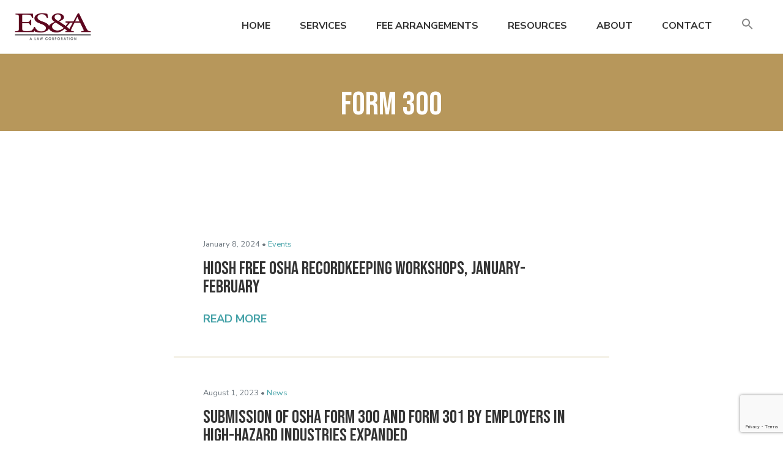

--- FILE ---
content_type: text/html; charset=utf-8
request_url: https://www.google.com/recaptcha/api2/anchor?ar=1&k=6LfAh7QgAAAAAMjETlx898HDCtOheayMDy9O4ALn&co=aHR0cHM6Ly93d3cuZXNhbmRhbGF3LmNvbTo0NDM.&hl=en&v=PoyoqOPhxBO7pBk68S4YbpHZ&size=invisible&anchor-ms=20000&execute-ms=30000&cb=q1kmy3ve4x4p
body_size: 48773
content:
<!DOCTYPE HTML><html dir="ltr" lang="en"><head><meta http-equiv="Content-Type" content="text/html; charset=UTF-8">
<meta http-equiv="X-UA-Compatible" content="IE=edge">
<title>reCAPTCHA</title>
<style type="text/css">
/* cyrillic-ext */
@font-face {
  font-family: 'Roboto';
  font-style: normal;
  font-weight: 400;
  font-stretch: 100%;
  src: url(//fonts.gstatic.com/s/roboto/v48/KFO7CnqEu92Fr1ME7kSn66aGLdTylUAMa3GUBHMdazTgWw.woff2) format('woff2');
  unicode-range: U+0460-052F, U+1C80-1C8A, U+20B4, U+2DE0-2DFF, U+A640-A69F, U+FE2E-FE2F;
}
/* cyrillic */
@font-face {
  font-family: 'Roboto';
  font-style: normal;
  font-weight: 400;
  font-stretch: 100%;
  src: url(//fonts.gstatic.com/s/roboto/v48/KFO7CnqEu92Fr1ME7kSn66aGLdTylUAMa3iUBHMdazTgWw.woff2) format('woff2');
  unicode-range: U+0301, U+0400-045F, U+0490-0491, U+04B0-04B1, U+2116;
}
/* greek-ext */
@font-face {
  font-family: 'Roboto';
  font-style: normal;
  font-weight: 400;
  font-stretch: 100%;
  src: url(//fonts.gstatic.com/s/roboto/v48/KFO7CnqEu92Fr1ME7kSn66aGLdTylUAMa3CUBHMdazTgWw.woff2) format('woff2');
  unicode-range: U+1F00-1FFF;
}
/* greek */
@font-face {
  font-family: 'Roboto';
  font-style: normal;
  font-weight: 400;
  font-stretch: 100%;
  src: url(//fonts.gstatic.com/s/roboto/v48/KFO7CnqEu92Fr1ME7kSn66aGLdTylUAMa3-UBHMdazTgWw.woff2) format('woff2');
  unicode-range: U+0370-0377, U+037A-037F, U+0384-038A, U+038C, U+038E-03A1, U+03A3-03FF;
}
/* math */
@font-face {
  font-family: 'Roboto';
  font-style: normal;
  font-weight: 400;
  font-stretch: 100%;
  src: url(//fonts.gstatic.com/s/roboto/v48/KFO7CnqEu92Fr1ME7kSn66aGLdTylUAMawCUBHMdazTgWw.woff2) format('woff2');
  unicode-range: U+0302-0303, U+0305, U+0307-0308, U+0310, U+0312, U+0315, U+031A, U+0326-0327, U+032C, U+032F-0330, U+0332-0333, U+0338, U+033A, U+0346, U+034D, U+0391-03A1, U+03A3-03A9, U+03B1-03C9, U+03D1, U+03D5-03D6, U+03F0-03F1, U+03F4-03F5, U+2016-2017, U+2034-2038, U+203C, U+2040, U+2043, U+2047, U+2050, U+2057, U+205F, U+2070-2071, U+2074-208E, U+2090-209C, U+20D0-20DC, U+20E1, U+20E5-20EF, U+2100-2112, U+2114-2115, U+2117-2121, U+2123-214F, U+2190, U+2192, U+2194-21AE, U+21B0-21E5, U+21F1-21F2, U+21F4-2211, U+2213-2214, U+2216-22FF, U+2308-230B, U+2310, U+2319, U+231C-2321, U+2336-237A, U+237C, U+2395, U+239B-23B7, U+23D0, U+23DC-23E1, U+2474-2475, U+25AF, U+25B3, U+25B7, U+25BD, U+25C1, U+25CA, U+25CC, U+25FB, U+266D-266F, U+27C0-27FF, U+2900-2AFF, U+2B0E-2B11, U+2B30-2B4C, U+2BFE, U+3030, U+FF5B, U+FF5D, U+1D400-1D7FF, U+1EE00-1EEFF;
}
/* symbols */
@font-face {
  font-family: 'Roboto';
  font-style: normal;
  font-weight: 400;
  font-stretch: 100%;
  src: url(//fonts.gstatic.com/s/roboto/v48/KFO7CnqEu92Fr1ME7kSn66aGLdTylUAMaxKUBHMdazTgWw.woff2) format('woff2');
  unicode-range: U+0001-000C, U+000E-001F, U+007F-009F, U+20DD-20E0, U+20E2-20E4, U+2150-218F, U+2190, U+2192, U+2194-2199, U+21AF, U+21E6-21F0, U+21F3, U+2218-2219, U+2299, U+22C4-22C6, U+2300-243F, U+2440-244A, U+2460-24FF, U+25A0-27BF, U+2800-28FF, U+2921-2922, U+2981, U+29BF, U+29EB, U+2B00-2BFF, U+4DC0-4DFF, U+FFF9-FFFB, U+10140-1018E, U+10190-1019C, U+101A0, U+101D0-101FD, U+102E0-102FB, U+10E60-10E7E, U+1D2C0-1D2D3, U+1D2E0-1D37F, U+1F000-1F0FF, U+1F100-1F1AD, U+1F1E6-1F1FF, U+1F30D-1F30F, U+1F315, U+1F31C, U+1F31E, U+1F320-1F32C, U+1F336, U+1F378, U+1F37D, U+1F382, U+1F393-1F39F, U+1F3A7-1F3A8, U+1F3AC-1F3AF, U+1F3C2, U+1F3C4-1F3C6, U+1F3CA-1F3CE, U+1F3D4-1F3E0, U+1F3ED, U+1F3F1-1F3F3, U+1F3F5-1F3F7, U+1F408, U+1F415, U+1F41F, U+1F426, U+1F43F, U+1F441-1F442, U+1F444, U+1F446-1F449, U+1F44C-1F44E, U+1F453, U+1F46A, U+1F47D, U+1F4A3, U+1F4B0, U+1F4B3, U+1F4B9, U+1F4BB, U+1F4BF, U+1F4C8-1F4CB, U+1F4D6, U+1F4DA, U+1F4DF, U+1F4E3-1F4E6, U+1F4EA-1F4ED, U+1F4F7, U+1F4F9-1F4FB, U+1F4FD-1F4FE, U+1F503, U+1F507-1F50B, U+1F50D, U+1F512-1F513, U+1F53E-1F54A, U+1F54F-1F5FA, U+1F610, U+1F650-1F67F, U+1F687, U+1F68D, U+1F691, U+1F694, U+1F698, U+1F6AD, U+1F6B2, U+1F6B9-1F6BA, U+1F6BC, U+1F6C6-1F6CF, U+1F6D3-1F6D7, U+1F6E0-1F6EA, U+1F6F0-1F6F3, U+1F6F7-1F6FC, U+1F700-1F7FF, U+1F800-1F80B, U+1F810-1F847, U+1F850-1F859, U+1F860-1F887, U+1F890-1F8AD, U+1F8B0-1F8BB, U+1F8C0-1F8C1, U+1F900-1F90B, U+1F93B, U+1F946, U+1F984, U+1F996, U+1F9E9, U+1FA00-1FA6F, U+1FA70-1FA7C, U+1FA80-1FA89, U+1FA8F-1FAC6, U+1FACE-1FADC, U+1FADF-1FAE9, U+1FAF0-1FAF8, U+1FB00-1FBFF;
}
/* vietnamese */
@font-face {
  font-family: 'Roboto';
  font-style: normal;
  font-weight: 400;
  font-stretch: 100%;
  src: url(//fonts.gstatic.com/s/roboto/v48/KFO7CnqEu92Fr1ME7kSn66aGLdTylUAMa3OUBHMdazTgWw.woff2) format('woff2');
  unicode-range: U+0102-0103, U+0110-0111, U+0128-0129, U+0168-0169, U+01A0-01A1, U+01AF-01B0, U+0300-0301, U+0303-0304, U+0308-0309, U+0323, U+0329, U+1EA0-1EF9, U+20AB;
}
/* latin-ext */
@font-face {
  font-family: 'Roboto';
  font-style: normal;
  font-weight: 400;
  font-stretch: 100%;
  src: url(//fonts.gstatic.com/s/roboto/v48/KFO7CnqEu92Fr1ME7kSn66aGLdTylUAMa3KUBHMdazTgWw.woff2) format('woff2');
  unicode-range: U+0100-02BA, U+02BD-02C5, U+02C7-02CC, U+02CE-02D7, U+02DD-02FF, U+0304, U+0308, U+0329, U+1D00-1DBF, U+1E00-1E9F, U+1EF2-1EFF, U+2020, U+20A0-20AB, U+20AD-20C0, U+2113, U+2C60-2C7F, U+A720-A7FF;
}
/* latin */
@font-face {
  font-family: 'Roboto';
  font-style: normal;
  font-weight: 400;
  font-stretch: 100%;
  src: url(//fonts.gstatic.com/s/roboto/v48/KFO7CnqEu92Fr1ME7kSn66aGLdTylUAMa3yUBHMdazQ.woff2) format('woff2');
  unicode-range: U+0000-00FF, U+0131, U+0152-0153, U+02BB-02BC, U+02C6, U+02DA, U+02DC, U+0304, U+0308, U+0329, U+2000-206F, U+20AC, U+2122, U+2191, U+2193, U+2212, U+2215, U+FEFF, U+FFFD;
}
/* cyrillic-ext */
@font-face {
  font-family: 'Roboto';
  font-style: normal;
  font-weight: 500;
  font-stretch: 100%;
  src: url(//fonts.gstatic.com/s/roboto/v48/KFO7CnqEu92Fr1ME7kSn66aGLdTylUAMa3GUBHMdazTgWw.woff2) format('woff2');
  unicode-range: U+0460-052F, U+1C80-1C8A, U+20B4, U+2DE0-2DFF, U+A640-A69F, U+FE2E-FE2F;
}
/* cyrillic */
@font-face {
  font-family: 'Roboto';
  font-style: normal;
  font-weight: 500;
  font-stretch: 100%;
  src: url(//fonts.gstatic.com/s/roboto/v48/KFO7CnqEu92Fr1ME7kSn66aGLdTylUAMa3iUBHMdazTgWw.woff2) format('woff2');
  unicode-range: U+0301, U+0400-045F, U+0490-0491, U+04B0-04B1, U+2116;
}
/* greek-ext */
@font-face {
  font-family: 'Roboto';
  font-style: normal;
  font-weight: 500;
  font-stretch: 100%;
  src: url(//fonts.gstatic.com/s/roboto/v48/KFO7CnqEu92Fr1ME7kSn66aGLdTylUAMa3CUBHMdazTgWw.woff2) format('woff2');
  unicode-range: U+1F00-1FFF;
}
/* greek */
@font-face {
  font-family: 'Roboto';
  font-style: normal;
  font-weight: 500;
  font-stretch: 100%;
  src: url(//fonts.gstatic.com/s/roboto/v48/KFO7CnqEu92Fr1ME7kSn66aGLdTylUAMa3-UBHMdazTgWw.woff2) format('woff2');
  unicode-range: U+0370-0377, U+037A-037F, U+0384-038A, U+038C, U+038E-03A1, U+03A3-03FF;
}
/* math */
@font-face {
  font-family: 'Roboto';
  font-style: normal;
  font-weight: 500;
  font-stretch: 100%;
  src: url(//fonts.gstatic.com/s/roboto/v48/KFO7CnqEu92Fr1ME7kSn66aGLdTylUAMawCUBHMdazTgWw.woff2) format('woff2');
  unicode-range: U+0302-0303, U+0305, U+0307-0308, U+0310, U+0312, U+0315, U+031A, U+0326-0327, U+032C, U+032F-0330, U+0332-0333, U+0338, U+033A, U+0346, U+034D, U+0391-03A1, U+03A3-03A9, U+03B1-03C9, U+03D1, U+03D5-03D6, U+03F0-03F1, U+03F4-03F5, U+2016-2017, U+2034-2038, U+203C, U+2040, U+2043, U+2047, U+2050, U+2057, U+205F, U+2070-2071, U+2074-208E, U+2090-209C, U+20D0-20DC, U+20E1, U+20E5-20EF, U+2100-2112, U+2114-2115, U+2117-2121, U+2123-214F, U+2190, U+2192, U+2194-21AE, U+21B0-21E5, U+21F1-21F2, U+21F4-2211, U+2213-2214, U+2216-22FF, U+2308-230B, U+2310, U+2319, U+231C-2321, U+2336-237A, U+237C, U+2395, U+239B-23B7, U+23D0, U+23DC-23E1, U+2474-2475, U+25AF, U+25B3, U+25B7, U+25BD, U+25C1, U+25CA, U+25CC, U+25FB, U+266D-266F, U+27C0-27FF, U+2900-2AFF, U+2B0E-2B11, U+2B30-2B4C, U+2BFE, U+3030, U+FF5B, U+FF5D, U+1D400-1D7FF, U+1EE00-1EEFF;
}
/* symbols */
@font-face {
  font-family: 'Roboto';
  font-style: normal;
  font-weight: 500;
  font-stretch: 100%;
  src: url(//fonts.gstatic.com/s/roboto/v48/KFO7CnqEu92Fr1ME7kSn66aGLdTylUAMaxKUBHMdazTgWw.woff2) format('woff2');
  unicode-range: U+0001-000C, U+000E-001F, U+007F-009F, U+20DD-20E0, U+20E2-20E4, U+2150-218F, U+2190, U+2192, U+2194-2199, U+21AF, U+21E6-21F0, U+21F3, U+2218-2219, U+2299, U+22C4-22C6, U+2300-243F, U+2440-244A, U+2460-24FF, U+25A0-27BF, U+2800-28FF, U+2921-2922, U+2981, U+29BF, U+29EB, U+2B00-2BFF, U+4DC0-4DFF, U+FFF9-FFFB, U+10140-1018E, U+10190-1019C, U+101A0, U+101D0-101FD, U+102E0-102FB, U+10E60-10E7E, U+1D2C0-1D2D3, U+1D2E0-1D37F, U+1F000-1F0FF, U+1F100-1F1AD, U+1F1E6-1F1FF, U+1F30D-1F30F, U+1F315, U+1F31C, U+1F31E, U+1F320-1F32C, U+1F336, U+1F378, U+1F37D, U+1F382, U+1F393-1F39F, U+1F3A7-1F3A8, U+1F3AC-1F3AF, U+1F3C2, U+1F3C4-1F3C6, U+1F3CA-1F3CE, U+1F3D4-1F3E0, U+1F3ED, U+1F3F1-1F3F3, U+1F3F5-1F3F7, U+1F408, U+1F415, U+1F41F, U+1F426, U+1F43F, U+1F441-1F442, U+1F444, U+1F446-1F449, U+1F44C-1F44E, U+1F453, U+1F46A, U+1F47D, U+1F4A3, U+1F4B0, U+1F4B3, U+1F4B9, U+1F4BB, U+1F4BF, U+1F4C8-1F4CB, U+1F4D6, U+1F4DA, U+1F4DF, U+1F4E3-1F4E6, U+1F4EA-1F4ED, U+1F4F7, U+1F4F9-1F4FB, U+1F4FD-1F4FE, U+1F503, U+1F507-1F50B, U+1F50D, U+1F512-1F513, U+1F53E-1F54A, U+1F54F-1F5FA, U+1F610, U+1F650-1F67F, U+1F687, U+1F68D, U+1F691, U+1F694, U+1F698, U+1F6AD, U+1F6B2, U+1F6B9-1F6BA, U+1F6BC, U+1F6C6-1F6CF, U+1F6D3-1F6D7, U+1F6E0-1F6EA, U+1F6F0-1F6F3, U+1F6F7-1F6FC, U+1F700-1F7FF, U+1F800-1F80B, U+1F810-1F847, U+1F850-1F859, U+1F860-1F887, U+1F890-1F8AD, U+1F8B0-1F8BB, U+1F8C0-1F8C1, U+1F900-1F90B, U+1F93B, U+1F946, U+1F984, U+1F996, U+1F9E9, U+1FA00-1FA6F, U+1FA70-1FA7C, U+1FA80-1FA89, U+1FA8F-1FAC6, U+1FACE-1FADC, U+1FADF-1FAE9, U+1FAF0-1FAF8, U+1FB00-1FBFF;
}
/* vietnamese */
@font-face {
  font-family: 'Roboto';
  font-style: normal;
  font-weight: 500;
  font-stretch: 100%;
  src: url(//fonts.gstatic.com/s/roboto/v48/KFO7CnqEu92Fr1ME7kSn66aGLdTylUAMa3OUBHMdazTgWw.woff2) format('woff2');
  unicode-range: U+0102-0103, U+0110-0111, U+0128-0129, U+0168-0169, U+01A0-01A1, U+01AF-01B0, U+0300-0301, U+0303-0304, U+0308-0309, U+0323, U+0329, U+1EA0-1EF9, U+20AB;
}
/* latin-ext */
@font-face {
  font-family: 'Roboto';
  font-style: normal;
  font-weight: 500;
  font-stretch: 100%;
  src: url(//fonts.gstatic.com/s/roboto/v48/KFO7CnqEu92Fr1ME7kSn66aGLdTylUAMa3KUBHMdazTgWw.woff2) format('woff2');
  unicode-range: U+0100-02BA, U+02BD-02C5, U+02C7-02CC, U+02CE-02D7, U+02DD-02FF, U+0304, U+0308, U+0329, U+1D00-1DBF, U+1E00-1E9F, U+1EF2-1EFF, U+2020, U+20A0-20AB, U+20AD-20C0, U+2113, U+2C60-2C7F, U+A720-A7FF;
}
/* latin */
@font-face {
  font-family: 'Roboto';
  font-style: normal;
  font-weight: 500;
  font-stretch: 100%;
  src: url(//fonts.gstatic.com/s/roboto/v48/KFO7CnqEu92Fr1ME7kSn66aGLdTylUAMa3yUBHMdazQ.woff2) format('woff2');
  unicode-range: U+0000-00FF, U+0131, U+0152-0153, U+02BB-02BC, U+02C6, U+02DA, U+02DC, U+0304, U+0308, U+0329, U+2000-206F, U+20AC, U+2122, U+2191, U+2193, U+2212, U+2215, U+FEFF, U+FFFD;
}
/* cyrillic-ext */
@font-face {
  font-family: 'Roboto';
  font-style: normal;
  font-weight: 900;
  font-stretch: 100%;
  src: url(//fonts.gstatic.com/s/roboto/v48/KFO7CnqEu92Fr1ME7kSn66aGLdTylUAMa3GUBHMdazTgWw.woff2) format('woff2');
  unicode-range: U+0460-052F, U+1C80-1C8A, U+20B4, U+2DE0-2DFF, U+A640-A69F, U+FE2E-FE2F;
}
/* cyrillic */
@font-face {
  font-family: 'Roboto';
  font-style: normal;
  font-weight: 900;
  font-stretch: 100%;
  src: url(//fonts.gstatic.com/s/roboto/v48/KFO7CnqEu92Fr1ME7kSn66aGLdTylUAMa3iUBHMdazTgWw.woff2) format('woff2');
  unicode-range: U+0301, U+0400-045F, U+0490-0491, U+04B0-04B1, U+2116;
}
/* greek-ext */
@font-face {
  font-family: 'Roboto';
  font-style: normal;
  font-weight: 900;
  font-stretch: 100%;
  src: url(//fonts.gstatic.com/s/roboto/v48/KFO7CnqEu92Fr1ME7kSn66aGLdTylUAMa3CUBHMdazTgWw.woff2) format('woff2');
  unicode-range: U+1F00-1FFF;
}
/* greek */
@font-face {
  font-family: 'Roboto';
  font-style: normal;
  font-weight: 900;
  font-stretch: 100%;
  src: url(//fonts.gstatic.com/s/roboto/v48/KFO7CnqEu92Fr1ME7kSn66aGLdTylUAMa3-UBHMdazTgWw.woff2) format('woff2');
  unicode-range: U+0370-0377, U+037A-037F, U+0384-038A, U+038C, U+038E-03A1, U+03A3-03FF;
}
/* math */
@font-face {
  font-family: 'Roboto';
  font-style: normal;
  font-weight: 900;
  font-stretch: 100%;
  src: url(//fonts.gstatic.com/s/roboto/v48/KFO7CnqEu92Fr1ME7kSn66aGLdTylUAMawCUBHMdazTgWw.woff2) format('woff2');
  unicode-range: U+0302-0303, U+0305, U+0307-0308, U+0310, U+0312, U+0315, U+031A, U+0326-0327, U+032C, U+032F-0330, U+0332-0333, U+0338, U+033A, U+0346, U+034D, U+0391-03A1, U+03A3-03A9, U+03B1-03C9, U+03D1, U+03D5-03D6, U+03F0-03F1, U+03F4-03F5, U+2016-2017, U+2034-2038, U+203C, U+2040, U+2043, U+2047, U+2050, U+2057, U+205F, U+2070-2071, U+2074-208E, U+2090-209C, U+20D0-20DC, U+20E1, U+20E5-20EF, U+2100-2112, U+2114-2115, U+2117-2121, U+2123-214F, U+2190, U+2192, U+2194-21AE, U+21B0-21E5, U+21F1-21F2, U+21F4-2211, U+2213-2214, U+2216-22FF, U+2308-230B, U+2310, U+2319, U+231C-2321, U+2336-237A, U+237C, U+2395, U+239B-23B7, U+23D0, U+23DC-23E1, U+2474-2475, U+25AF, U+25B3, U+25B7, U+25BD, U+25C1, U+25CA, U+25CC, U+25FB, U+266D-266F, U+27C0-27FF, U+2900-2AFF, U+2B0E-2B11, U+2B30-2B4C, U+2BFE, U+3030, U+FF5B, U+FF5D, U+1D400-1D7FF, U+1EE00-1EEFF;
}
/* symbols */
@font-face {
  font-family: 'Roboto';
  font-style: normal;
  font-weight: 900;
  font-stretch: 100%;
  src: url(//fonts.gstatic.com/s/roboto/v48/KFO7CnqEu92Fr1ME7kSn66aGLdTylUAMaxKUBHMdazTgWw.woff2) format('woff2');
  unicode-range: U+0001-000C, U+000E-001F, U+007F-009F, U+20DD-20E0, U+20E2-20E4, U+2150-218F, U+2190, U+2192, U+2194-2199, U+21AF, U+21E6-21F0, U+21F3, U+2218-2219, U+2299, U+22C4-22C6, U+2300-243F, U+2440-244A, U+2460-24FF, U+25A0-27BF, U+2800-28FF, U+2921-2922, U+2981, U+29BF, U+29EB, U+2B00-2BFF, U+4DC0-4DFF, U+FFF9-FFFB, U+10140-1018E, U+10190-1019C, U+101A0, U+101D0-101FD, U+102E0-102FB, U+10E60-10E7E, U+1D2C0-1D2D3, U+1D2E0-1D37F, U+1F000-1F0FF, U+1F100-1F1AD, U+1F1E6-1F1FF, U+1F30D-1F30F, U+1F315, U+1F31C, U+1F31E, U+1F320-1F32C, U+1F336, U+1F378, U+1F37D, U+1F382, U+1F393-1F39F, U+1F3A7-1F3A8, U+1F3AC-1F3AF, U+1F3C2, U+1F3C4-1F3C6, U+1F3CA-1F3CE, U+1F3D4-1F3E0, U+1F3ED, U+1F3F1-1F3F3, U+1F3F5-1F3F7, U+1F408, U+1F415, U+1F41F, U+1F426, U+1F43F, U+1F441-1F442, U+1F444, U+1F446-1F449, U+1F44C-1F44E, U+1F453, U+1F46A, U+1F47D, U+1F4A3, U+1F4B0, U+1F4B3, U+1F4B9, U+1F4BB, U+1F4BF, U+1F4C8-1F4CB, U+1F4D6, U+1F4DA, U+1F4DF, U+1F4E3-1F4E6, U+1F4EA-1F4ED, U+1F4F7, U+1F4F9-1F4FB, U+1F4FD-1F4FE, U+1F503, U+1F507-1F50B, U+1F50D, U+1F512-1F513, U+1F53E-1F54A, U+1F54F-1F5FA, U+1F610, U+1F650-1F67F, U+1F687, U+1F68D, U+1F691, U+1F694, U+1F698, U+1F6AD, U+1F6B2, U+1F6B9-1F6BA, U+1F6BC, U+1F6C6-1F6CF, U+1F6D3-1F6D7, U+1F6E0-1F6EA, U+1F6F0-1F6F3, U+1F6F7-1F6FC, U+1F700-1F7FF, U+1F800-1F80B, U+1F810-1F847, U+1F850-1F859, U+1F860-1F887, U+1F890-1F8AD, U+1F8B0-1F8BB, U+1F8C0-1F8C1, U+1F900-1F90B, U+1F93B, U+1F946, U+1F984, U+1F996, U+1F9E9, U+1FA00-1FA6F, U+1FA70-1FA7C, U+1FA80-1FA89, U+1FA8F-1FAC6, U+1FACE-1FADC, U+1FADF-1FAE9, U+1FAF0-1FAF8, U+1FB00-1FBFF;
}
/* vietnamese */
@font-face {
  font-family: 'Roboto';
  font-style: normal;
  font-weight: 900;
  font-stretch: 100%;
  src: url(//fonts.gstatic.com/s/roboto/v48/KFO7CnqEu92Fr1ME7kSn66aGLdTylUAMa3OUBHMdazTgWw.woff2) format('woff2');
  unicode-range: U+0102-0103, U+0110-0111, U+0128-0129, U+0168-0169, U+01A0-01A1, U+01AF-01B0, U+0300-0301, U+0303-0304, U+0308-0309, U+0323, U+0329, U+1EA0-1EF9, U+20AB;
}
/* latin-ext */
@font-face {
  font-family: 'Roboto';
  font-style: normal;
  font-weight: 900;
  font-stretch: 100%;
  src: url(//fonts.gstatic.com/s/roboto/v48/KFO7CnqEu92Fr1ME7kSn66aGLdTylUAMa3KUBHMdazTgWw.woff2) format('woff2');
  unicode-range: U+0100-02BA, U+02BD-02C5, U+02C7-02CC, U+02CE-02D7, U+02DD-02FF, U+0304, U+0308, U+0329, U+1D00-1DBF, U+1E00-1E9F, U+1EF2-1EFF, U+2020, U+20A0-20AB, U+20AD-20C0, U+2113, U+2C60-2C7F, U+A720-A7FF;
}
/* latin */
@font-face {
  font-family: 'Roboto';
  font-style: normal;
  font-weight: 900;
  font-stretch: 100%;
  src: url(//fonts.gstatic.com/s/roboto/v48/KFO7CnqEu92Fr1ME7kSn66aGLdTylUAMa3yUBHMdazQ.woff2) format('woff2');
  unicode-range: U+0000-00FF, U+0131, U+0152-0153, U+02BB-02BC, U+02C6, U+02DA, U+02DC, U+0304, U+0308, U+0329, U+2000-206F, U+20AC, U+2122, U+2191, U+2193, U+2212, U+2215, U+FEFF, U+FFFD;
}

</style>
<link rel="stylesheet" type="text/css" href="https://www.gstatic.com/recaptcha/releases/PoyoqOPhxBO7pBk68S4YbpHZ/styles__ltr.css">
<script nonce="rUnGdzt1zYrTFcZQR5NQFA" type="text/javascript">window['__recaptcha_api'] = 'https://www.google.com/recaptcha/api2/';</script>
<script type="text/javascript" src="https://www.gstatic.com/recaptcha/releases/PoyoqOPhxBO7pBk68S4YbpHZ/recaptcha__en.js" nonce="rUnGdzt1zYrTFcZQR5NQFA">
      
    </script></head>
<body><div id="rc-anchor-alert" class="rc-anchor-alert"></div>
<input type="hidden" id="recaptcha-token" value="[base64]">
<script type="text/javascript" nonce="rUnGdzt1zYrTFcZQR5NQFA">
      recaptcha.anchor.Main.init("[\x22ainput\x22,[\x22bgdata\x22,\x22\x22,\[base64]/[base64]/[base64]/ZyhXLGgpOnEoW04sMjEsbF0sVywwKSxoKSxmYWxzZSxmYWxzZSl9Y2F0Y2goayl7RygzNTgsVyk/[base64]/[base64]/[base64]/[base64]/[base64]/[base64]/[base64]/bmV3IEJbT10oRFswXSk6dz09Mj9uZXcgQltPXShEWzBdLERbMV0pOnc9PTM/bmV3IEJbT10oRFswXSxEWzFdLERbMl0pOnc9PTQ/[base64]/[base64]/[base64]/[base64]/[base64]\\u003d\x22,\[base64]\x22,\[base64]/DgGc3w5vCvnQaw5LDtydQwpkGw6jCjRbDumhrM8KKwrp3DsOoDsKaDsKVwrgIw5rCrhrCksOXDEQ2KzXDgXjCqz5kwpNEV8OjIHJlY8O4wo3Cmm5UwrB2wrfCkwFQw7TDjkILciPCpsOJwow2XcOGw47CosOqwqhfFG/Dtm8eHWwNJ8OGMWN8TUTCosOmSCN4XmhXw5XCq8OhwpnCqMObQGMYE8Kewowqwr8xw5nDm8KTOQjDtRR0Q8ONZhTCk8KIKDLDvsOdB8Kjw71cwrvDiA3Dkl7CmQLCgkTCjVnDssK/CgECw7Rew7AIKsKYdcKCGiNKNDDCryHDgSnDnmjDrFHDosK3wpFrwrnCvsK9I3jDuDrCrsKkPSTCtkTDqMK9w78nCMKREmUnw5PCtWfDiRzDmsKUR8OxwqbDkSEWemnChiPDtlLCkCI/ai7ClcOQwoEPw4TDgcKfYx/CmitAOlLDmMKMwpLDinbDosOVJhnDk8OCDlRRw4V/w5TDocKcTFLCssOnCjseUcKfPxPDkCHDgsO0H1nCnC06N8KBwr3CiMKfXsOSw4/CkjxTwrNdwp13HRzCiMO5I8KhwrFNMHJkLztbIsKdCB1DTC/DhilJEh9VwpTCvQjCjMKAw5zDrMOKw44NByXClsKSw6UpWjPDnsO3QhlIwqQYdF1FKsO5w63Dj8KXw5F0w50zTQfCmEBcOMKow7NUbsK8w6QQwopLcMKewpUHDQ82w6t+ZsKow7B6wp/CmsKsPF7CssKOWisCw50iw61yczPCvMOyGkPDuQwGCDwVQhIYwrB8WjTDlDnDqcKhBwJ3BMKOBsKSwrVIShbDgErCgGI/w40/UHLDksOVwoTDrgLDhcOKccOYw4c9GgtVKh3Dsy1CwrfDncOUGzfDmsK1LARFLcOAw7HDlcKYw6/CiBrClcOeJ2nCvMK8w4wcwrHCnh3CusO6M8Opw7ASO2EQwqHChRh0bQHDgCABUhA0w7AZw6XDpcOnw7UEHwcjOQYewo7DjUvChHo6OcK7ECTDp8OdcATDlCPDsMKWfxpndcKkw47DnEoBw4zChsOdfMOgw6fCu8Ovw5dYw7bDlsKWXDzCjVRCwr3Dh8O/w5MSchLDl8OUR8K2wqowO8Opw4jClsOiw4HCr8OpNsOkw4vDr8KpVypCYh1NE0EqwpEXYSRlPG8kNsK2GcORRCTDisOJOWIIw7PDqCnCiMKfSsOoJ8Ofwo/Cj34lVyZhw61JXMKTw4sqHsO1w6PDvXbCrSRHw77Dv11fw4x2M2Vsw6DCo8OaCXnDjcKHH8OLfMKybsOxw5vCo1HDuMKePcOHBErDsRLCn8Kgw5bChAtnS8OgwrJDDUZlR2HCm0IaXcKaw4xWwq81OVLCj1vCumIxwrxjw67DtMOOwq/DisOmDgx6wosiIcKsfn05MyvCsDVfZAB5woMwTUl8Bhc6bG5+MgdGw540M3fClcO8WsK3wrHDmg/[base64]/DlUd2V33CoMOKw6zCicOXwrjCpR1kwqzDkMO9woNxw7Vtw6oWFVs7w4TCk8KsGwTDpsOlSD/ClkLDk8OjI2w3wocAw4gfw4h/w53DtgUMwoEhLsOyw4wFwofDihteEsOMwrbCvsONesKybg8pUFAoLDbDlcOdHcOSLMO0wqAnLsOuWsOzScOfTsKFwqjCslDDsSE2Gx3CscKfDADDosOow4rCm8OAXSvCnsO8fDEBZVDDpmJ+wqnCssKLNcOUQcO/w4LDkB3CpkQGw6fDhcKUATXDvnseWhTCtWIDEh55XTLCt3dQw44YwrRaUC0Ow7A1MMKDIsORLsOawrfCm8Kgwq/[base64]/CrTQtw6pufsOSw6rDi8KGdAhYw4vCgX/CiA/DjMKjSQ84wo/CgVZGw7rClw19UWzDmMO/wrw5wr7CocOqwoAGwqAUJMOXw7DCqWDCscOUwp/CisO7wpFEw4shJTHDsAZPwrZMw69yGQzCkQYhI8OebiwZfgnDosOawpXClHHCkMOVw5VnNsKBCsKZwqI8w5jDr8KCZsKpw6QJw40Yw51AcmDDkDpKwogWw7A/wq3Dl8K8LsO5wofDsTchw6Y0TMOnclrCvwtUw4MWJW1Gw77Chn1ucsKJaMOpfcKJS8KlYEDCjiDDg8OCO8KoJBfCo1jDrcKoGcORw4hTG8KsSsKSw7/CmMOjwo0NT8OVwqDDrwXCuMOhwoHDscOQO20/Il/[base64]/DglkSaUPCqcO8DsK8WcK9w5p7GcKrw7BdbVJTGQHChAZ1PhVRw7xASloQSSEYEGQYw5wMw7UDwqwswrLDuhs/w4guw7EsHMOXw48NUcKCH8KYwo1Sw4N7OFIWwqYzPcK0w5Q5w73DpmU5w4BHSMKpdDxHwp7Cq8OdUsOawqQTLgIeEMKEMEnDjTRVwo/DgMOCGXfDjxrCmMOfJsOuC8KsXMK3w5vCsEgkw7gGwrXDqi3CmsK+CsK1wqLDk8OXwoE7w58AwpkYdGfDocK/M8KPTMOFA2HDq2HDisKpw67DmlopwrdRwovDp8OnwphnwqHCoMOfQMKrWsKBMMKjSm/[base64]/CjcKXwrbCsU9Swo/CncODBsO2H8O1O8O2K8Omw6N1w4TCmcOkw6PChcOYwpvDrcOQcMKrw6Qew5RsOsK+w64jwqDCjAUna1AJwrpzwqVyKiFVW8OkwrbDlsKnw7jCpT/DgyQUC8OcXcOmF8Kpw4DCnsOiQkrDmGxQPWvDvMOwKcOjIGQdLMO7GQbDq8OYWMKOwpLCvcOEDcKqw5TDoHrDtCDCj3/ChsKNwpTDjsKuADQZKXoRKQ7DgMKdw7PCqsK5w77DrsO0Z8KrMRliBzcWwp4jZMO/PEDDtMKlw5c7w5jCkVAGw5LCpsK/wpHCqRjDkMO/w7TDsMOywqR+wrRjMMKiwo/Dl8K4DcOYNcO3woXCmcO0J3HCgzPDt3TCk8OLw6VeHm9oOsODwqIeBcKawrrDuMOHYTPDuMOMUMOPwrjCrcKTTMK9BBcDRCDCtMOoRMO5U0JVwo/CmQ9EDsO9NBoXwrHDrMO6cFXCg8KYw79tNMKzbcO2wrlMw7VAY8OCw7cWMhxdZAtwYn3CtsKuKsKgF0XCpMKCIMOcTlo+w4HCoMO8eMKGYVzDnsOrw6UUCsKXw7gkw4ABFRQyKMOtLB3DvhnCuMOlXsOBNCbDp8O6wq9twpk1wrbDucOfwrXDrHEEw74UwoF/[base64]/CoGPDh8KOw7gKDHzCjSTDm8KcVlXDnVc4C3M5woUsEcKHwqfCgsOLf8KiMTFFfSQbwoNow5bCtcOhYnYuQsKQw4s0w69Sbm8OCEnDocOOeSccKVvDrsODwp/[base64]/Ck8OswqLDhcOKwoQrYWPCpUjCm8OxTXXCtMOmw5PDiRDCvG/[base64]/ClEAAw6PClh7ChA/Cu8KEwoRKD38GZsK9w73DjsKResOiw7pOwpMowp1/[base64]/CmsKvw4DDoWYaw63ChMORLw/DhsOhw4HDg8K+wozCuHXDusKMccOjD8Omwp/CpsK4w4TCnMKKw5DCgsK7wp1GbCE6wpPDsGTCkSpFR8KufcKzwrDDiMObwo0cw4bChsKOwoIaESBBInVawrtVwp3DkMKHZMOXLDPCs8OWwrvCmsOmf8OiccO8R8KnasKKOynDlF7DuBTDrl/[base64]/CvcOzw6PCtcKdLsOmw6HDs13DhcOtdsK5RXopw6nDtsOdEWtwa8KMRmo6wr0uw7kew4ETCcOfE13DssKQw6AlFcKnUBojw58aw4PDvD9PZsKlUhTCrsKAP1jCtMOmKTRtwpVhw6Q7XcK5w7HCpsOqO8Ovcyg2w5PDncOaw5ZUHcKiwqsMw67DhAt/Y8O9dBXDjcOqezvDr2vDr3rCuMKsw73CicK7DjLCoMOZPQMTwrh/FCptw5c/Z13Cvx/DtycHD8OzQ8Kjw6LDsXXDtcKWw7nDjlnDom3CrQXCi8K7w6Yzw7kyJhkZMsKjwpnCqTTCocOQwoPCtjZPGW5cUiHDjU1Vw7rDnSplwr5HJ0LCpMKHw6bDhMK8anvCpyjCqsKKEMOBAGUwwoHDt8Oewp/Cqn4xHsORK8OewoLCgU3CqiLCtU7ChT/DiCp7AMKiElh2ZFIwwppgVsOzw7VjZcK+bhkeUW/ChCDCosKyCD3DrFcvH8OuOmTDhsODMHDDisOXU8OiBzwkwq3DjsOXZz3ClMO1f1/DtUgiwoFhw790w54uwoY0wp0LTmnDt1HDicKQWjs4Yy7CtsKSw6oTalXDrsK4egTCqSzDvsKQI8K1EsKqHcOew6pKwqLDu1fCjBDDri4gw6zDtsK9Xxp2woZVOcOoQsOLwqFUMcOiZFpHTzRzwoILCkHCrwXCusO0VmzDvsOjwrzDqcKFJRdMwqjCjsO+w4PCsn/CjAAIMWtcfcKsPcO7csK5cMKhw4dCwozCoMKuN8KGY17Cjhspw60uFsKvw5/DpMKbw59zw4FlBWPCv1PCgSrDpXbCnhtJwrYJABwEHH9sw4w9BcKuwoDDih7CocOoLDnDnSzDtlDDgEx4RHkWeWwhw7B0IcK+V8Odw5Bof0DCqcKTw5XClAbCkMO4XB0LKxnDp8OVwrw/[base64]/Cim/[base64]/Dk8K5wrTCpMOjw7M0WcO5XDLDl8OUKS1mw78wCjJEfsOrC8KkFVvDlBx9ek/CtEtmw6R6HW7DvMOTK8OQwrHDrnXCmsOJwoPCj8KfPkY9woDDgMOzw7hbwocrAMOJL8OBVMOWw7Z8wpHDozjClcOiGBTCsFjDvsKoYBPDm8OsS8OTw4zCjMOGwooDwrhxS3bDp8OBOn0eworDi1DCvkLDsV4wEXBewrXDuWQzLXnCi1vDgMOdeCBew6t3ORE/NsKjc8OhG3fDqWLDksO6w6F8wp5eeQNyw74iwr/CsyXCiDwEDcOAek8BwrRmWMKrCMK4w7fCuD1hwrNvw6PDmFPDiTPCtcORP3/CiwLCv28Qw78DBQfDtMK9wqsmPcONw7XDtHfCtWzCmANTd8OWNsOBbMOKGQIoC0VJwr02wqLDhw01K8OvwrLDr8Kdwr8QTMOGH8Kiw4Ypw7pnIMKEwqDDgy/CtibCqsKHNxnCvMOONsO5w7zDtU4kAybDh2rCvcOcw5Z/[base64]/ChsO7LRHCgsKEwrh6wpDCl8OQwp8XLzDCiMKOXTEqw67Csg9Bw7fDiB9AaUgqw5YPwo9EcMOfPHnCgQzDisOYwovDqCNFw6fCg8Kjw7jCv8OFVsOGXXDCu8KbwobCkcOkw71Pwp/CoR8FeWVjw4DDhcKSBwZ+MMKJw6FJXF7CrsOVPGvChmNPwrcQwqNGw5QSM1YvwrzDs8KccmDDtzQvw7zCjzlsDcONw7zCgMO0w6Buw4RwSsKbK3fCuwPDjUhmHsKqwoU4w6vDrQNJw7FgbcKuw6PCocKSKAnDo21owqHCtEZdwpFmbH/DiiLCncOIw7fCjWPDhBLClAk+VsOtwpLDkMKzw7DChQcAw4DDv8OeUAvCl8Okw47CgcOZWjYMwpbDkC4lJlspw6LDncOcwqrCrEUMBnbDll/DocKBHMOHPUVgw7HDj8KBCMOUwr9jw7Qnw5HCn0nCrE8FIibDtMKEY8K+w7xgw43DjVzCjUAbw6rCjWTDvsO6NUMsMh1KdULClSJkworDo0PDj8OMw4zDpC/DtsOwScKywqDCosKRCcOzKjjDs3QiZsOfSUHDq8OgFMKpOcKNw6vCqMK/[base64]/[base64]/DgSjDksOKworDtsO1AcKvQBLCminCjDvClsKNwqXCtsKiw6V2wr9tw4HDuRTDp8OAw6zCtA3DusKuCx0Zwrcbw6xTe8KPwrwpUMKcw4DDowrDvCTDlWkXwpBawrbDrTzDrcKjScOQwqfCqcKAw44/FgLCkRV6wo0pw4xwwqI3w5d1NMOzPUHCssOTw7fCqcKlV216wpwOXj0IwpbCvVvCjSUGSMOFV1XDml3CkMKMwrbDjFUWw6zChsOUw6giecOiwoTChELDqmjDriY6wqTDn2XDsEsqJsK4GMK9wobCpiXCnyPCnsOcwqE8w59hIMOTw7Qjw58oTMKvwqA9LsO5W19lFcO/AcO8dQtBw5k0wqfCosOqw6VUwrTCvBDDhiNWYzzCpCfDuMKaw5F8wpvDvhPChBBlwrbClcKNw6TCtycfwqLDqGLCnsOiYcKAw4/Dr8KjwqfDvmA8wqxZwrPCmMKvRsKsw6HDsiV2MVNRSMKrw75UHxlzwqNxR8OIw4rChMO1RAPCjMOJBcKcTcKdMXMCwrbCsMKILX/CpMKdDH3DgcKMR8Kcw5cHejrDmcK+woDCj8KDfcKLw6FFw4hHK1QjF1sWw5XDocOWa2RvIcOsw7jDgcOkw7ldwqfDvE1jGsK2w4M/HhrCqsK7w5bDhXLDsAzDg8KDwqULZBxrw6Umw6/DtcKWwo1fwrTDpX8jw5bCrsO1OR1Vwph0w7Uhw5sqwocNLcO1woNCSjUKFHjCrgw4JEEqwrLCjURyU3HCnBDDocKNWsOwclfCmW9UOsK0w67DsTAVw7PDiizCvsO1csKdLlgFYMKUwqg7w5kZLsOQZcOmMQLDh8KXbEI0wp/DnUhLNsKcw5jCosORw5LDjMKlw7JJw7A1wroVw4lJw5DCqHRMwrR5GFnCtsO4VsO4wpYBw7vDhSI8w51lw6TDlHjCrSDCmcKpwo1cLMODHcKXEirCmcKSWcKew4Vpw67CmB90w6kxJnzDoB15w4MoDxhCGXjCssKtwqvDpMOjZCECwrHDtUURU8KuGFdhwpx4w4/ClB3CsGjDoB/[base64]/DrsK+wovCnn82dcK2TEtNLcOhAMOgwqHDtMOxw7Q1w67CiMOjdXfDvE4YwpnCjVMkXcKGwocFwqzClQHCkAdUcyBlw6PDh8OEwoRFwrglw5zDjcK2BnfDp8K9wqZlwogoC8O6MwzCscOxwrLCq8OTwrnDq0kkw4DDqAoWwoURYDzCoMOSKy5baSA8Z8KYS8O4BXl/JMKTw6HDl2Y0wp8+HFXDpWlHw5jCg1PDt8KjATdVw7fCuXlywp3CgjRZb1vDnw/DhjjCssOKwqrDocKOc1jDoFzDl8OKKTdKw4/CpEkBwoUCVMOlA8O+f0tjw4VDIcK+BE41wo8IwrvDmcKlJsOuUAfCny7CslvDpUfCgsO/w4nDvcKGwppiFMKEEyRbTmklJBrCqG3CjwXCh3jDtiMmAMK9RMKZwrnChB/CvHbDi8K1fDLDsMK2PcKcwpzDq8KEdMOaTsKbw6ElZ2IIw4fDjFnDrMK7w6bCshbCu3vDrgJHw67CvsO6wqsIZMKiw4LCnxDDisO4HgbDjMORwpo+eA5fD8KAYUxsw7lQbMOwwqzCksKfEMKew5fDjMOJwqXCkgsxwolpwoAkw6rCpcO8Sm/CmlnDucKEZyALwrlpwpNZLMKVcyISw4fCj8O9w7MtDQcCQ8KuZcKReMKBOz0Mw6Baw5EAasKkXMOBIcOrXcKPw65rw7DCh8KRw5jDslEQPcKIw5wgwrHCpcO5wqp8wotFKBNIUMO/w78/[base64]/CvMKLw4J8wp4uClQDw6HDjMOOJsOiCCvDpsOtw5bCnsOyw5zDhsKqwr/CsBPDnMKJwrkuwrvClMK5OCPCiilVKcKpwr7Dn8KIwp8aw4E+WMO3w4YMK8OGQsK5wpbDvGpXw4HDuMO/TsKTwqd7Wn8Uwo8ww67Cj8OQwo3CgzrCjMOpYDbDisODwo/DknhIw4Nfwr8xXMKFw6tRwrHDvilqSj9bwpzCgl3CsmQdwrEuwqbCs8KlIMKNwpYgw4FCSMOpw6ZHwr49w67DkhTCs8OWw5x/[base64]/CiU/CmcKzN8KJwobCvFjDoGjCpMKaOWNqwrwAUxnCtErDgCjCpMK1LXRuwp7Dul7CvcOFwqXDhMKZN3ggKMKewrfCpQnDh8KwAmtww4UEwp/Du13DowZvEsOWw6fCrcOBMUTDmMK+dDnDtsOUEyjCoMO3XFfChn5uMsK3X8OKwp7CisOdwqvCjUvDhMKhwosKe8ONwrJrwp/CviTCsiPDqcKKHATCnA/Cl8OvAFXDr8OWw5vCj2ljccOdUA7DoMKMasOPUMKiw4gDwr0rw7rCicKnwqLDlMKxw5t/[base64]/[base64]/[base64]/DgMKWa8KQRxTCsGRkw4MJBHDCkWIzf8OUwqXDqE7Ci0N/RsKoaypUw5TDvWogwoQvasKEw7vCo8OiPcKAw5vCgWzDql1Rw4llw5bDqMOzwqpMMMKpw7rDtsOYw6MYJMKPVMOBJ33CnCbDvsKkwqU0Q8KLLMOqw7ItK8Obw6DCikJzwr3DtBHCnCc+InxOwow7OcKZw53DhwnDpMK+wpXCjxMOXMKAWsO5Li3DmX3CjUMyFA/CgltxEsKCLzLDvsKfwogNOgvCrErDlXXCnMOiBMObMMK1w4TCrsO6wpwnUl0wwpTCn8O9BMODLzAhw5oww6/[base64]/KB3DmcO5EcKQw67DlUYTXg7CgDkPwqJkw77DhwzCgR0BwpzCjMKbwow+w63CnWQfecOzfX9EwoIiG8OlTgPCu8OVeyvDnk5iwoxoRcKBBsOXw5hEWMKhTw7Dq397wpgXwpleVXtMc8KfScKxwohpVMK0Q8O5RAAzwqbDuAfDiMOAwpRlcW1FakxEw5rDscKrw4/[base64]/[base64]/CtTtxesOhw77Ct8KhwoHDixbCscOrOQ4Bw6MmcMKow79KInPCs0/CnXgkwrnDowDDmVbCq8KiesOOwqN5wo7CjBPCkH7DucKEBiXDucOIf8K6w4TDjmtMe1TChsO1PgPCs3o/w77Dh8OmDmvDt8Oew587wrRWYcKgCMKOJH7DmV/Dlwgtw6EDUVXCvsOKw5fDm8ObwqPCj8O7w4p2wo56wp/DpcKQwofChMKswr0Ww4HDhh3CkW8nw7LDlsKyw6PDt8Oiwo/DhMK1U23CjcKVakwKG8KHCsKmRyXChMKSw5Fvw47Cu8OUwr/DmQtTasKRGcKYwozCq8O+EQvCtkBtw7/[base64]/Dknh2NGzDi8OmKBvDqWhBOxvDtMO6wpDDncOww7DClh3CnsOHdDXCkMOMwo8cw7LCpT11wpRdF8K1SMKVworDjMKafns4w73DsxgyU2F6PMKTwplFYcOYw7DCt0zDmD1KW8O2HgfCj8O/wr7DuMKRwoTCunYBYFsqWzskHsO8w49xelLDqsKHK8KBaRrCnTDCvmfDlMOiw7vDuTHDpcKTw6DCnsOGCsKUJcOENxLCjCQyMMOlw4bDlcOxwr3DisKkwqJqwoEvwoPDk8K3FsOJwojChV/DucKeV3DDtcOCwpAlITjCgsKsDsOlIcKAwqDCksKDWD3ChkzCssOcw5wPwps0w51qUxg8PkIvwpzCggTCqQ4gFmxGw4ksei4oH8O4CW5Ww7MxISEEwqAedsKeaMK5cCTCljjDv8Klw5jDnUHCl8OsOxsIHD3CkcK5w5PDq8KlQMOPIsORw67Csh/DpMKFIRHCp8KnI8KpwqXDgMOYZwHCmzPCp3nDpsOXWMO/[base64]/[base64]/[base64]/w4fDiMKjPsOlw7QbYCLCtcOCSsKtw43ChMOLw6lgFMOvwpTCuMK+V8O+XzrDicOwwq3CvGXDuDzCicKNwozCk8OyX8OEwrPCh8KPc2TDqDnDvyrDpMKqwoFBwofDqCQ/[base64]/[base64]/DnA7DlRd+J8KLLUvDkRhBw4FIw70gwqnDqH9Ow59gwrPCmcKUwoNFw57CtsOzLSRQd8KxZ8KZB8KAwobDg2zCkgDCpAw3wp/CrVfDmGUpacKEw5bCscKHw73CmsOzw6vDusODZsKvwrbDjRbDgi7DtcOabsK2McKUYl42wqTDtHjCs8O2UsOHMcKZeQV2YMKUYMKwYwXDil1+W8K3w6zCrMOxw5zCvCksw7Ayw4wDw5hZwrHCrQfDmRRUw7HCmTXCp8KtbUw/w4NDw6BDwqUQBcKfwpczW8KTwoLChcOrcMK1cwh/[base64]/DqMOVCcKOw73CmVDDvcOiVXc4WUpnfjHCgCXDj8K/Q8OIW8OXE37Dk2l1SRIDRcOowrAMwq/DuABfW3F7OMKAwrlhZDpICxJ8w5FnwoktcH1YD8KKw6BSwqIpGFBKMXtkBBvCtcOxEXEWwrHCrMKMNsK6FUbDpynCrwkcSCrDnsKuZMOKTsOYwqvDs0DDqhgnw7vDiirCscOhwq40SsOBwq9PwqUSwqTDrsO/w4zDksKAJcKxKAsBO8K5IXlbYMK6w73DjCHClsOXwqbCk8OACWbCuDseZcOMDQ7CmMOjB8OrTifCtMOwfsKCBsKdw6LDmyABw4Abw4XDiMOiwrRfTjzDsMOJwqomNR5Ww4lLEsKzOhrDucK6f1RHwp7CplojacOhPkTDgsONw73CmRzCkm/CkMOkw7LCgmsLb8KMEz3CsmbDmMO3w41YwrbCu8O9w6kWOknDrh5Cwr4wHMOcQFd5DsKQwr1/HsO3wpnDg8KTKHDCpcO8w6TCvCbClsKRw4fDn8KnwognwrRmFhhKw6LDuDpLasKmw4/CvMKZfMOLw6fDpsKrwo9QblJmEMK/GsKHwrMEYsOmFcOUFMOQw6rDqUDCpGzDosOWwpbCqMKFwoVebMOvwoLDuVcaDhnCuCgcw5kpwo5iwqzCi0jClcOBw6TCoXZ7wqDDusOsLyvCvcO1w75iw6/[base64]/[base64]/ClcKsSMKEw5gLVX4Mw5XCpcK0MU/CnMKkw4BqwrrDlwdNw7JAc8O8w7HCvcKlfsKwIh3Cp1RZYVjCgMKfLD7CmkLDvcO6w7zDr8OXw4NMbTzCpDLCpVpFw7xDacKmVMKDDWfCrMKkwrwvw7V6LxDDsFPCq8OyTQ9ZERkXJVPCncKiwo0Lw5PDqsK9wr41CQkhLVs8fMO8ScOow7VoesKGw78HwqNYw6bDhg/DtRTCisKrQGIjw4HCtClXwoDDo8KTw48yw4pRC8KNwqUoFcKowrgaw5fDqsOfR8KTw7vDp8OGQsKEI8KkVcOLFinCrinDlztJw53CozNfBnTCo8OTccKzw4t5wpAjTsOjwofDmcK9fiXCiQt/w6/DnSzDkn0Mw7dCwqnCiVowSDgTw7fDomhXwrTDm8Kiw6QswrNFw47CgsKuSys4LAvDvX9edsOGJcOwR0nCk8Ohbn9Uw7vDmMO/w5nCnFXDm8KmH0JNw5ZKwpbCqkvDvsOSw77CvcKxwpbDgcKxwpdGeMKMJFpqwoQGFHIyw4smwqDDu8Ofw71yUsKvUcOcBMK7CWLCo3LDvAYIw4nCsMK1QAoHXWHDoyM+L2PCvcKFTzTCqifDm0TDpnQbw6Jdci3DisOQRsKHw4/Cp8Knw5jCq2EFLMK0bQnDsMK2w7XCsnLDmRDCuMKhQMOXcsOew6FTwp3Cp0xWGHBaw5FkwpMyI2h/WHhSw6Qvw4xIw7vDml4vJX7CmMKnw6NZwogsw6XCnMKew6HDgcK0b8Orbx9Yw5Fywocgw5Emw5k/woXDvyTCkgnCm8OQw4Q7LQhQwqPDjMKiUsO7R1s9wppBDD0iEMOxYSBATcOcGsK/w5bCjMKRAT/Dj8KbHhVgYWlSwqPCqR7DtHfDs3Ekb8K/eCnCpUNlHsK5F8OKQcO5w6HDmMKWcm8Hw5TCjcOEw4hfTSpWUEnCsTprw5zCuMKBGVLCmWFnOUXDtV7DqsKDIA5IblDDimZfw7wIwqDCosODwrHDn1nDpMOcLMOAw7nCizYKwp3CkUzDjXA/clfDtS5Fwq4HWsOZw5Uzw5hewqU/w5YWw61OVMKBw5IVw5jDmzMnHBLCkcOFGcOGEMKcw70BGMKoeQHCjAY9wr/CsmjDgHxNw7Q3w6kzXwIzDF/DijDDqMKLBsOITETDrsKiw5QwJBZ8wqTCo8KQVzjDqj9cw7XCk8K2wpHCk8KXZcKzfF9DHlVRwrwbw6FCw4J9w5XCnCbCrArDoxRjwpzDlnd6wplTaXkAw6bCmCDCq8KTHR0OJxfDlDDCrsKmbAnCmcOnw4QVNBBfw68ERcKIT8KnwpF+wrBwesOBR8K/wroHwpjCoE/CtMKAwokhdcKww6xyRnfDp1B2PMOVdMO7FcO4fcKZci/DiQ3DkknDtmXCsTvDtMOVw551wpJuw5jCicKBw6/CqVtEw4pNX8OTwqnCicOqwoXCoE8gQsKxBcKtw6UWeCTDt8OGwpcKGsKTUcOxM0jDicO5w5VnEW5IQTHDmHnDpcKpPh/DglZOw6DCoRTDqB/Dq8KZDE7DpkPDqcOmQkU6wo0Zw5wBRMOgfVV+w7LCt3XCsMKZMRXCsHXCvBBywqnDl1bCq8OEwpnCrxJSRMK3dcKBw6otaMKYw786ccOLwpzDvi1iaD0RLWPDjBBLwqQffVw+eDM5w4xvwpPDkxE/HcOQN0XDiyzDiETDhMKNasK5wrpRQyYlwrQJQ0w6TcOeeUYDwqnDhnBIwrNrc8KpMAAuF8KRw7zDjMOdw4zDj8Odc8KLwqkGXMOGw5bDhcO0wonDn0YnYTbDlkkJwpXCm0/DkxAQw4U3FsOfw6LDmMOEw6XDlsOhUETCnQBkw4XCrsK8b8OYw58rw5jDuU3DuzvDi3LCpn9/DcOZRCHCmiVVw5TCnVtnwqo/w50OGhjDhsOUUMOASMKjd8O/WsKlVMOSZn9aCcKAdcOSEmdOw63DmQbCpk7DmzTClxHCgntMw713D8OWdyQQwr7DojN2BG/ChGIYwoXDvHrDisKSw4DCq1k9w4vCrSY3wpvCh8OEwoTDt8KkFjLCmsK2GhcpwqcgwoJpwqXDgULCnS3DoVJQVcKHw6gMb8Krwo00F3bDpcOJFCp/MsKKw7zDvQLCkgcnDUlZw6HCmsO2PMOtw6xpwqVYwrUYw7FnLcO/w7bDs8KqNH7CsMK8wrTCuMOfb3/CjsKRwonCgmLDtGbDvcOZTz4PZsKLwpYbw5zDrgDDusO6DcOxSh7Dhi3CncK0JcKfLEU3wrsbL8OEw40aUMO+XRkXwoTCiMOXwoxcwq08NWDDuFgTwqrDn8K7wpfDm8Kbw6t/[base64]/CnAdUwp3DtsOqGsOyIGlmYnPCpsO6OsObI8KSDnfCnMKhKMKvZjrDtzrDicONNcKWwpNfwrHCvsOCw6zDjjIaPFvDtC0Vwq3CscOkRcK/wpXDlTrCkMKswpfDg8KKCUXCv8OIDWNmw6ZqH2zCjcKUw7rCr8OtagAgw4J4w7XCh3cNw4t0ZRnCuxhIw6nDon3DpBnDncKMSBPDmcO/woDCjcKEw7AUHHI3w5xYEcOsM8KCImXCu8K9w7fCosOPFsOxwpEnLsOVwoXCoMKUw7RXC8KJRsKKUgTDu8O4wr4gwrpgwoTDhW/[base64]/Cr8KxaGApwr1vw7nCjMKwwr/DmsO2cMKMwpBeYxzDi8O/T8K/[base64]/ClsKzwpo7d1PDisOzw6ZXwrgrI8O7XsKcNirCq1V+EcOdw7LCmgNCDcOjBMO7wrNpZMOjw6MqXFRSwr48NjvChMOWw6ccfCLDuix9JCnCugMnMsKBwqjCtwtmw4PDhMKvwoc+BMK/wr/CsMOWCMKvw5vDtxTCjE0dcsK6wo0Nw75FHMO+wpkycsK0w7jDh0dqQmvDmRgFWiltw4PCpDvCpsKMw5vDt1ZeJMKdRTjCjkrDtjXDihvDjjHDk8Omw5jDqBR1wqJLPMOewpXDu3bCi8OqLcOBw5rDlQ8RSkLDoMO1wrXDvUsqF0jDl8OScsKUw7wuwp/[base64]/CtyHDsVfCn3jDu0TCk8OdNCV5w4nCvsOgflfCpcKVNMOYwpB6w6TDrMOPwp3CssOxw4XDtMKlFcKeWHfDksKJUnoxw6zDngDCpsKGCcO8wogBwpPDu8Oyw55/wpzClCpKJcODw5NMUHkUDlYBai0CRsKIwpxALiXCvlrCuwgtKXrClMO6w48XRG4zwoYGWWMlIRQjwrh3w44EwqoywqPCpiPClBLDqAPCqWDDqkR5TzsLfiXCoUtANMOOwr3Dk3nCrcKBeMOfKcO/w6XCtsKaHMKXwr1uw5jDl3TCm8KETBY0JwcgwpAuCC06w7o4wqh+GcKECsOhwo46FhPCpR7DtQLCs8OEw5AKTBtYwpXCtcKWOsK8BcKNwo/CgsK3YXl0cRXCkXrCtMK/YMKEbsOzCg7CjsKkTMO5fMKUB8Opw4HDnjrCpXwKZsKSwovCokTDinoxw7TDucOvw7XDq8KhAgTDhMKcwrwOwoHCrsOBw6rCq1rDjMKRwprDnjDCk8Kuw7fDt3rDmcKfQBPCsMKswq7DqXvDuS7DtQdywrd7D8OgTcOswrPCnQrCjcOpwqtrQ8K/wp/CmsKSV0MEwoTDjWjCl8KowqEowqwJLMOEM8KiAsO0WCYewqpeCsKFwqfCuWDCg0Y0wrrCqMKDGcKjw6NuZ8OtYXgmwpp0wpIeSMKBW8KQUMOfRURjwo7CmMOPLU4OQGhPTnAMNnPCkWxfPMKGDsKowq/[base64]/Cvx4pEBfClTAtw4HCrcKxdMOIUMKXA8Ouw6/DuHzDlcO7wrjCt8OsYW5nw4fCs8OnwoPCqTA9bcO/w6nCsjdewr3Dp8KEw4HDvMOOwqnDlsOtEcOcwofCpnfDtkfDsiAOw51bwqXDuFkFwoHClcKLwqnDigURAjV8X8O3YMKScMOmEMK4RBFQwqJUw7UlwrZvC3XDjR4EecKODcK/w6s1wrXDnMO1eRzCl2F/w60dwofDhVNwwqI8wq01MxrDt1xUe0AJw73ChsOZS8K1bEzDtMOjw4VXwoDDq8KbH8K/wqslwqVIHTEwwq4NSUrCuxrDpSPDpmnCt2fDo1E5w7zCmATCq8Osw7DCoH3CiMOqbBx4woB/w5I9wpXDh8O3cjdOwoEUwplZb8KxXMO0XcOvfm1rdcKoPS/DncOcYMKubj1Uwo3DusOcw4TDu8KRE2saw4MVNgPCs1/Dm8OSScKawrPDnXHDscKQw69kw51TwqNvwpxiwrPCvChAwp4fS2UnwoHDucKQwqDCmcKlwpnCgMK3wppFGn59UsOWw4I5RRRHBCdLaWrDmMKqw5UpCsK1w5oeacKHBnvCox7DucKBw7/DoVQpw7/CuktyF8KUw53DkVV+A8OrdS7DvMKtw7HCtMK/[base64]/ClsOSLX9jw4hlw5rDu8KOw69wJxPDtcOuCUtzM0AmL8O3w6pgwqR4cDdbw7N/wrfCrcOLwofDl8Ocwq1/dMKgw4hDw43Dq8OHw7xRHcOwYA7DvcORwrFrAcKzw4/[base64]/CoMKewp9qMMKBw6VuUsOIEMO1OiTCmsOWPsODLcOow5QoHsKOw4bDhDddwrAfUQI/EcKtShzChwYTOMODRcOFw6vDoCnDgV7DlE8lw7DClU8jwqHCiAB6ZhjDvcO1w5Ylw5Y2YzjCjXQZwpnCql4RCn/DocOqw5fDtBVNSsKqw5kxw5/CosKHwq3DgcOWI8KKwpoeKMOaXsKBSMOtN240wo3CrcKjFsKRSgVNLsO/AhHDq8Opw489fgTDlhPCvzbCusOtw7XCqxvCsA7Cl8OPwqkNw7dYwqcdwonCvcKvwovCizp9w55/[base64]/Chk4Sw5rDgMKMdMK9w5TCu3AEwpjDrcK1AcOLDsKXwoJtAGXCgjUXakBgwrTCqy41DMK1w6DCozbDo8O3wrUEOiPCr0XCrsKkwopwAAd+wpktEm/Cuh7DrcO6FxtDwoLDsCl+dEc/Kmc8SE/[base64]/[base64]/ER/DkH/DlFbDq8O7aWoEGFsrwolHw5c+wod+aj5Cw6bCt8K/w4TDliIOwqEwwozCgMKow6sywoPDnsORf0sswplXWQtfwqrCgmdldcKiwpzCoFdXdU/CtW1gw57ChmB6w7fCpMOBWi1jQUrDjTrDjRUZdm8Cw558wq8FHsODwpDCnMKdXxEqwp5TGD7CkMOcwpcQwqdnwqLCqUPCosKSPQXCrCVcTMOjRV/CmHQuRsKfwqJhCnY7esK1wrwRBcKoOcK+B1h5JGjCjcODOcONSFvCgcOYPw7DiQTCtjgbwrDChmQOEMOgwo3DvlwkOzIuw5nDi8OueycZF8OzTcKNw67CryjDvsOIE8Olw7pXw6/Ci8K6w7/[base64]/[base64]/Ch8OUw6R2KHjCvsKzWnPDgMKNw5sUw41dwr9ZCF3DrsOVEsK9fsK7Y1oGwrHDsnhBL1HCuXllbMKGJw1owqHCnMKzW0fDh8KYH8KrwpfCqcKCEcOSwrN6wqXDmsKnIcOiw6TCkMOWYMKeIBrCvhzCnhkQBMOgw6bDv8OAwrBbw74ccsKhw7hMZz/[base64]/[base64]/DlMKDwrXCpB1ZwqJ7wpwxw75ywr5YKcKDBE/DhRvCgcOgBCLCrsK/wr3DvcOGBVAPw77Cgh0RTw/DkTjDuk4+w5pZwozDjsKtDD9Rwo07RcKJHTXDiHdFccKWwq7DlxrCtsKwwpkJew7CrHpVJXPCvX4xw5rClU9Zw5PCrcKFHnfCvcOMw7zDrhlbE3sfw6lTNk3Cs0UYwqzDicKcwqbDjk3CqsOlKUzCu1PCh3lxCQocw7kPXcOBBMKGw5XDuSjDhz3DuWdvKHMZwqN/IsKowqBKw7QnREpYNMOPSGnCvMOBA14Iwo3DhWrCvU/DhQvCjERZdkkrw4Bnw7vDrG/ConDDlMOqwqIQwp3CgUMqDgZ+wo/CuU0tDCJsETrCksOfw5ASwrMewp0RN8KSB8K6w4MzwoE3Wk/DmcOdw5h+w5PChhgiwpsgTsK2w6HDk8KXfsKWN1jDusKww57DqD16XXcQwo8jEsKUFMKaWj/CqsONw7PDtsOiB8O4JgEnGk9dwozCuzo/w4DDuXzDjXgfwrrCvMOWw5nDhTPDgsK/BVAGCcO0w4fDgkBww7vDu8Ofwq/Dj8KbFwHDkmhZCypCbBfDg3TCjXDDn1g5w7Ysw6bDoMOlXGwPw7LDqMOLw5QpWWnDo8K4bcOvS8OrHMKAwo1nKn0/[base64]/GcKew5k8Bw3DhXbCs8OPwrwgesOJRcKOOQzCv8KywrYYw53Chl7Dm0zCkMKRwpZ1w75UXcKSwp7CjsOoAsKpdcOWwq3DkGYhw4NXWyZLwqkFw5oOwq4QWyAFw6jCpxMOZcKKwr4ew4bDjQ3DrDB1cSDDmknCnsKIwo1TwrPDgw/DrcOlw7rCv8OPe3lDwr7Dt8KiYsKcw5bChEzCo3jDicKLw5nDocOOLSDDlDzCnVPCncO/GsKAXhlOd2pKwpDCiREcw7vCrcKIPsOkw4jDmhRSw5hdLsKKwoocYSpWLnHCllDClh4xTsO6wrV8EsOvw50MYirDjl0Hw77CucKqOsKoCMKMK8OTw4LCp8O5w6RTwr4QWcOsam7DhENMw5/DiDLDpgFWwp9bOsOjw4xqwqnDpMK5wqZReEUAwpXCocKda3bCp8OUWsKbw7Zhw5QQIcKZOcKgecOzw4cGeMK1FxfCqyAaHwt4w5HDtWVewr3Dt8K1MMKQWcOCw7bDtsK8MC7DjcOHOSQ/woDDtsO4EcKII3DDlsKnXjLCusKYwqN/wpxkwpjCnMKUfFwqMsKiWgLCiVN9XsKUVB3Dt8OVwpNiZBPCuUTCt2PCnBXDrBIpw55Aw6nCkHrCpTxsZsOBTSMtw7jCmsK/ME7CgzXCocOcwqIywosfwrAqRw7ClxDChcOewrFAwr15cnE6w585BsOgS8Oua8OAw7Nmw6DDoXIOw47CicOyXjzCg8O1wqdWwp/[base64]/CsnvCmWLDiEkKwoDCgcOmwrPCv8OwUcObdicBw6ciw4EAIsKAw51WfQxtw7JeRnATLcKUw67CssOuR8OpwovDqjnDrxnCuCjCjxRNSsKmwoU8wrwzw6IfwohiwprCpCzDpllqGyl5UzrDsMKSQsOARlvCo8Opw5x3OhsVBcOnwpk/PGEtwpc2PcKlwq0YHAHCknDCs8KTw6JzUsKJHMOkwpjCtsKswoQ5G8KrS8O3fcKyw6AZGMO2MxxkPMOvNAjDgcOnwrYASMODYRbDhcKfw5vCsMKzwoQ7dFJQVCUDwqnDoHYTw7tCVCTCp3jDjMKDMcKDw5zCqEAYZBjCvSDCl2/CvsO3CsKTw6DDoRjCnTzDpsOxQkA7TMO1IcK3dlkSFBJ/[base64]/w47DjMObTWd0YcO/EEEjw5jCvFVpIEtXfhBHYlQ7VsK+dsOVwpUILMO9IcOAAsKlA8O5F8OLPcKvLMKBwrQLwp8CW8O3w4dgRCMBXnJmOMOfSSpIB11fw5/DtcOPw5M7wpNYw4sYwrFVDllHe3PDr8Kzw44mH2LDmsKgBsKmw7DDh8KrS8KyakbDlEfCsngywr/CssKERW3CvMKDf8KywqJ1w4zDjiZLwrFEMj4BwobDnznCs8OEEcOZw6zCg8OMwpvCiiDDhMKQC8OcwpIfwpPDpsK1w6DChMKmZcKIZ0dSEsKVI3DCtTTDo8KoOcOew6vCgA\\u003d\\u003d\x22],null,[\x22conf\x22,null,\x226LfAh7QgAAAAAMjETlx898HDCtOheayMDy9O4ALn\x22,0,null,null,null,1,[21,125,63,73,95,87,41,43,42,83,102,105,109,121],[1017145,855],0,null,null,null,null,0,null,0,null,700,1,null,0,\[base64]/76lBhnEnQkZnOKMAhnM8xEZ\x22,0,0,null,null,1,null,0,0,null,null,null,0],\x22https://www.esandalaw.com:443\x22,null,[3,1,1],null,null,null,1,3600,[\x22https://www.google.com/intl/en/policies/privacy/\x22,\x22https://www.google.com/intl/en/policies/terms/\x22],\x22Ylrgb5QdjYLyTYguKJOIXGpskkUIuEEAM1zwIFXe+yc\\u003d\x22,1,0,null,1,1768971478546,0,0,[91],null,[201,134,180],\x22RC-2N8Cb1PCXy-GKw\x22,null,null,null,null,null,\x220dAFcWeA5R41hUKmTq7YGLQ7Vl19FEuhoLyqVc8qQIjyTrh-bhZaz9sVgBle43x04gBVp9YetyolFkeFFCXVt-VRkM0CkYgPT2Kg\x22,1769054278425]");
    </script></body></html>

--- FILE ---
content_type: text/css
request_url: https://www.esandalaw.com/wp-content/themes/esandalaw/style.css?ver=1768967876
body_size: 18553
content:
/*  
Theme Name: ES&A
Theme URI: https://www.esandalaw.com
Year: 2022
*/


/* CSS Reset */
html, body, div, span, applet, object, iframe, h1, h2, h3, h4, h5, h6, p, blockquote, pre, a, abbr, acronym, address, big, cite, code, del, dfn, em, img, ins, kbd, q, s, samp, small, strike, strong, sub, sup, tt, var, b, u, i, center, dl, dt, dd, ol, ul, li, fieldset, form, label, legend, caption, article, aside, canvas, details, embed, figure, figcaption, footer, header, hgroup, menu, nav, output, ruby, section, summary, time, mark, audio, video {
	margin: 0;
	padding: 0;
	border: 0;
	font-size: 100%;
	font: inherit;
	vertical-align: baseline;
}

/* HTML5 display-role reset for older browsers */
article, aside, details, figcaption, figure, footer, header, hgroup, menu, nav, section { display: block; }

body { line-height: normal; }

blockquote, q { quotes: none; }

blockquote:before, blockquote:after, q:before, q:after {
	content: '';
	content: none;
}

blockquote.paddingleft {
	float: left;
	margin-right: 3% !important;
}

table {
	border-collapse: collapse;
	border-spacing: 0;
}

strong { font-weight: 600; }

em { font-style: italic; }

sup {
	font-size: 75%;
	vertical-align: baseline;
}

p { margin-bottom: 1rem; }

small {
    display: block;
    font-size: 0.714em; /* 10px */
    line-height: normal;
}

h1, h2, h3, h4, h5, h6 {
    font-family: 'Bebas Neue', 'Nunito Sans', Helvetica, Arial, sans-serif;
    line-height: 1em;
}

h1 { font-size: 2.333em; /* 42px */ }
h2 { font-size: 2.222em; /* 40px */ }
h3 { font-size: 2.111em; /* 38px */ }
h4 { font-size: 2em; /* 36px */ }
h5 { font-size: 1.667em; /* 30px */ }
h6 { font-size: 1.333em; /* 24px */ }

/* Master Elements */
body {
    font-family: 'Nunito Sans', Helvetica, Arial, sans-serif;
    font-size: 18px;
    line-height: 26px;
    color: #333;
}

a {
    color: #43a1a7;
    text-decoration: underline;
}

a:hover, a:focus, .btn:hover, .btn:focus { color: #9dc9c6; }

ul, ul li ul { margin-left: 1rem; }

.heading { font-size: 2.667em; /* 48px */ }
.font-secondary {
    font-family: 'Nunito Sans', Helvetica, Arial, sans-serif;
    font-weight: bold;
    text-transform: uppercase;
}
.heading.font-secondary { font-size: 2em; }

.container {
    padding-left: 1.5rem;
    padding-right: 1.5rem;
}

.container p { line-height: 1.5; }

.bg-secondary { background-color: #58595b !important; }
.bg-red { background-color: #5c021b !important; }
.bg-beige { background-color: #f5f2e8 !important; }
.bg-darkbeige { background-color: #f3e4b4 !important; }
.bg-gold { background-color: #b7975b !important; }

.text-red { color: #5c021b; }
.text-gold { color: #b7975b; }
.text-sml { font-size: 0.875em; }

.big-margin {
    margin-top: 3rem;
    margin-bottom: 3rem;
}

.big-padding {
    padding-top: 3rem;
    padding-bottom: 3rem;
}

.full-margin {
    padding-left: 0;
    padding-right: 0;
}

.btn {
    display: block;
    color: #43a1a7;
    font-weight: bold;
    text-transform: uppercase;
    border-radius: 0;
    padding-left: 1.75rem;
    padding-right: 1.75rem;
}

.btn-white { background: #fff; }
.btn-white:hover, .btn-white:focus { background: #f5f2e8; }
.btn-teal { border: 3px solid #43a1a7; }
.btn-teal:hover, .btn-teal:focus { border-color: #9dc9c6; }
.btn-teal-filled { background: #43a1a7; color: #fff; }
.btn-teal-filled:hover, .btn-teal-filled:focus { background: #9dc9c6; color: #fff; }

.btn-lrg {
    font-size: 1.333em;
    padding: 1rem 4rem;
}

blockquote, .bg-quote {
    background: url(images/quote.gif) 0 20px no-repeat;
    font-size: 1.333em; /* 24px */
    color: #58595b;
    padding: 7rem 1.5rem 3rem;
}

.triangle {
    background: url(images/triangle.png) top left no-repeat;
}

.wpcf7 form .wpcf7-response-output { text-align: center; }
.wpcf7-not-valid-tip { color: pink; }
.wpcf7 form.sent .wpcf7-response-output {
    background: lightgreen;
    color: #555;
    font-weight: bold;
}
.wpcf7 form.invalid .wpcf7-response-output, .wpcf7 form.unaccepted .wpcf7-response-output, .wpcf7 form.payment-required .wpcf7-response-output {
    background: beige;
    color: darkred;
    font-weight: bold;
}


/* Header Elements */
.navbar {
    border-bottom: 1px solid #ece8da;
    background: #fff;
    font-size: 0.889em; /* 16px */
}

.navbar-brand img {
    width: 125px;
    height: auto;
    vertical-align: middle;
}

.navbar-nav .nav-item {
    margin-top: 1rem;
    margin-bottom: 1rem;
}
.navbar-nav .nav-item:first-of-type { margin-top: 1.5rem; }

.navbar-nav .nav-link {
    color: #333 !important;
    font-weight: bold;
}

.navbar .navbar-toggler { border: 0; }

.navbar .navbar-toggler-icon { background-image: url("data:image/svg+xml,%3csvg xmlns='http://www.w3.org/2000/svg' viewBox='0 0 30 30'%3e%3cpath stroke='%2343a1a7' stroke-linecap='round' stroke-miterlimit='10' stroke-width='2' d='M4 7h22M4 15h22M4 23h22'/%3e%3c/svg%3e"); }


/* Homepage Elements */
.masthead {
    background: rgba(78,6,18,0.6) url(images/bg-masthead2.jpg) center -100px no-repeat;
    background-blend-mode: multiply;
    color: #fff;
    padding: 3rem 1.5rem;
}

.masthead h1, .page-masthead h1 { font-size: 2.125em; /* 28px */ }

.masthead h4 {
    color: #f9dfb9;
    font-size: 1.5em;
}

.video-thumb {
    width: 100%;
    height: auto;
}

.whats-new .new {
    padding: 1em;
    margin-top: 1em;
    background: #f3e4b4;
    position: relative;
    font-size: 0.889em; /* 16px */
}

.whats-new .new:before {
    display: block;
    content: url(images/up-arrow.gif);
    position: absolute;
    top: -15px;
    left: 25px;
}

.whats-new a {
    color: #333;
    text-decoration: none;
    display: block;
}

.accordion.questions .accordion-item {
    margin: 1.5em 0;
    border-bottom: 0;
}

.accordion.questions .accordion-header button {
    font-weight: bold;
    font-size: 1.333em; /* 24px */
    background: #f5f2e8;
    color: #333;
}

.accordion.questions .accordion-collapse .accordion-body { background: #ece8da; }

.accordion.questions .answer {
    background: #fff;
    padding: 2rem;
}

.accordion.questions .accordion-button:after {
    background: url(images/accordion-down.png) no-repeat !important;
    width: 44px;
    height: 44px;
}

.latest-news {
    background: #f5f2e8;
    border-top: 20px solid #b7975b;
    padding: 1.5rem;
}

#latestNewsCarousel .carousel-control-next, #latestNewsCarousel .carousel-control-prev {
    position: static;
    opacity: 1;
    background: #fff;
    padding-top: 0.5rem;
    padding-bottom: 0.25rem;
    margin: 3rem 1rem 0 0;
    border-radius: 50%;
    display: inline-block;
    width: 55px;
    height: 55px;
}

#latestNewsCarousel .carousel-control-next:hover, #latestNewsCarousel .carousel-control-prev:hover { background: #ece8da; }

#latestNewsCarousel .carousel-control-next-icon {
    background-image: url("data:image/svg+xml,%3csvg xmlns='http://www.w3.org/2000/svg' viewBox='0 0 16 16' fill='%2343a1a7'%3e%3cpath d='M4.646 1.646a.5.5 0 0 1 .708 0l6 6a.5.5 0 0 1 0 .708l-6 6a.5.5 0 0 1-.708-.708L10.293 8 4.646 2.354a.5.5 0 0 1 0-.708z'/%3e%3c/svg%3e");
    filter: none;
}

#latestNewsCarousel .carousel-control-prev-icon {
    background-image: url("data:image/svg+xml,%3csvg xmlns='http://www.w3.org/2000/svg' viewBox='0 0 16 16' fill='%2343a1a7'%3e%3cpath d='M11.354 1.646a.5.5 0 0 1 0 .708L5.707 8l5.647 5.646a.5.5 0 0 1-.708.708l-6-6a.5.5 0 0 1 0-.708l6-6a.5.5 0 0 1 .708 0z'/%3e%3c/svg%3e");
    filter: none;
}

.latest-news-img {
    background: url(images/hero2.jpg) top center no-repeat;
    -webkit-background-size: cover;
    -moz-background-size: cover;
    background-size: cover;
    min-height: 200px;
}

.container-fluid.bg-red {
    background: url(images/gold-divider.gif) top right no-repeat;
}


/* Page Elements */
.page-masthead {
    background: #b7975b;
    padding: 3.5rem 1rem 1rem;
}

.page-masthead h1 { font-size: 3em; /* 54px */ }

.bio a {
    color: #333;
    text-decoration: none;
}

.bio img {
    box-shadow: 20px -20px #f3e4b4;
}

.video { font-size: 1.25em; }

.read-more h5 a { color: #333; text-decoration: none; }

.read-more .border-end, .read-more .border-start { border: 0; }
.read-more .col-12 { border-bottom: 3px solid #f3e4b4; }
.read-more .col-12:last-child { border-bottom: 0; }

.bio-divider {
    height: 3px !important;
    background: #f3e4b4;
    opacity: 1;
    margin: 3rem 0;
}

.bio-icons {
    list-style: none;
    margin-left: 0;
}

.bio-icons li {
    margin: 0.75em 0;
    font-size: 0.875em;
}

.bio-icons .bi {
    background: #f3e4b4;
    color: #b7975b;
    padding: 0.35em 0.5em;
    border-radius: 50%;
    margin-right: 0.5em;
    display: inline-block;
    line-height: normal;
}

.bio-icons li:hover .bi {
    background: #ead48f;
    color: #8c6b2e;
}

.bio-icons a { color: #b7975b; }
.bio-icons a:hover, .bio-icons a:focus { color: #8c6b2e; }

.bio-list { margin-bottom: 5rem; }

.bio-list .link, .infographic-list .link {
    font-size: 0.875em;
    color: #43a1a7;
    text-decoration: underline;
    font-weight: bold;
    text-transform: uppercase;
}

.bio-list .link:hover, .infographic-list .link:hover { color: #9dc9c6; }

.bio-single h2, .bio-single h3, .bio-single h4, .bio-single h5, .bio-single h6, .page-wrapper h2, .page-wrapper h3, .page-wrapper h4, .page-wrapper h5, .page-wrapper h6 {
    color: #b7975b;
    margin-bottom: 1.5rem;
    margin-top: 2rem;
}

.bio-single h2.heading {
    color: #333;
    margin-bottom: 0;
}

.bio-single ul, .bio-single ol { margin-bottom: 3rem; }
.bio-single ul ul, .bio-single ol ol { margin-bottom: 0; }

.blog-list {
    padding: 2rem 0;
    border-bottom: 3px solid #f5f2e8;
}

.blog-list a { text-decoration: none; }
.blog-list h2 { font-size: 1.667em; /* 30px */ }
.blog-list-latest h2 { font-size: 2.111em; /* 38px */ }
.blog-list h2 a, .blog-list h5 a { color: #333; }
.blog-list-latest {
    border: 5px solid #f3e4b4;
    padding-left: 1.5rem;
    padding-right: 1.5rem;
}

.pagination { flex-wrap: wrap; }

.pagination .page-numbers {
    background: #f5f2e8;
    padding: 0.5em 0.9em;
    margin: 0.25em;
    border-radius: 50%;
    color: #43a1a7;
    font-weight: bold;
    text-decoration: none;
}

.pagination .page-numbers.current, .pagination .page-numbers:hover, .pagination .page-numbers:focus {
    background: #f3e4b4;
    color: #000;
}

.pagination .page-numbers.next, .pagination .page-numbers.prev { border-radius: 50px; }

.contact, .page-indent { padding: 1.5rem; }

.map {
    background-position: center center;
    background-repeat: no-repeat;
    -webkit-background-size: cover;
    -moz-background-size: cover;
    background-size: cover;
    min-height: 200px;
}

.infographic-thumb-wrapper {
    position: relative;
    margin-bottom: 0.5rem;
}

.infographic-thumb-wrapper:before {
    content: url(images/search.png);
    width: 45px;
    height: 45px;
    position: absolute;
    bottom: 1.5em;
    right: 1.5em;
    z-index: 2;
}

.infographic-list a {
    color: #333;
    text-decoration: none;
}

.infographic-list img {
    width: 100%;
    height: 250px;
    -webkit-object-fit: cover;
    -moz-object-fit: cover;
    object-fit: cover;
}

.infographic-list.brown .infographic-thumb-wrapper:before {
    content: 'Learn More';
    position: absolute;
    bottom: 0;
    right: 0;
    background: #fff;
    color: #43a1a7;
    font-weight: bold;
    text-transform: uppercase;
    padding: 0.375rem 1.75rem;
    width: auto;
    height: auto;
    transition: color .15s ease-in-out,background-color .15s ease-in-out,border-color .15s ease-in-out,box-shadow .15s ease-in-out;
}

.infographic-list.brown .infographic-thumb-wrapper:hover:before {
    color: #9dc9c6;
    background: #f5f2e8;
}

.infographic-list.brown .infographic-thumb-wrapper { background: #b7975b; }

.infographic-list.brown img {
    height: 250px;
    opacity: 0.3;
}

.infographic-list.brown { margin-bottom: 1.5rem; }

.podcasts { padding: 1.5rem; }

.podcast-img {
    background: url(images/bg-podcasts-v2.jpg) center center no-repeat;
    background-size: cover;
    min-height: 200px;
}

.services-tab-list .btn-teal { position: relative; }

.services-tab-list .btn-teal.active {
    background: #f5f2e8;
    border-color: #f5f2e8;
    color: #b7975b;
}

.services-tab-list .btn-teal.active:after {
    content: url(images/left-arrow.png);
    width: 21px;
    height: 43px;
    position: absolute;
    right: -27px;
    top: 0;
}

#services-dropdown.form-select {
    border: 3px solid #43a1a7;
    font-weight: bold;
    color: #43a1a7;
    background-image: url("data:image/svg+xml,%3csvg xmlns='http://www.w3.org/2000/svg' viewBox='0 0 16 16'%3e%3cpath fill='none' stroke='%2343a1a7' stroke-linecap='round' stroke-linejoin='round' stroke-width='2' d='M2 5l6 6 6-6'/%3e%3c/svg%3e");
}

.search-results-container li {
    border-bottom:1px dashed #ccc;
}

.search-results-container li:last-child {
    border: none;
}


/* Post Elements */
.wp-block-table table, .wp-block-table table tbody, .wp-block-table table tr, .wp-block-table table td, .wp-block-table table th { border: 1px solid #dee2e6; }

.wp-block-table table td { padding: 0.5rem; }

.page-wrapper ul, .page-wrapper ol, .page-wrapper iframe, .page-wrapper .ratio { margin-bottom: 1rem; }


/* Footer Elements */
footer {
    background: #181818;
    color: #b4b4b2;
    line-height: normal;
}

footer small { font-size: 0.857em; /* 12px */ }

footer ul { list-style: none; }
footer ul li {
    display: block;
    margin: 10px 0;
}

footer a, footer a:hover, footer a:focus, footer .nav-link, footer .nav-link:hover { color: #b4b4b2; }

footer .nav-link {
    padding: 0;
    text-decoration: underline;
    display: inline;
    margin:0 !important;
}


/* Responsive Media Queries */
/* Tablets */
@media (min-width: 768px) {
    h2 { font-size: 2.222em; /* 40px */ }
    
    .list-col {
        columns: 2;
        -webkit-columns: 2;
        -moz-columns: 2;
        column-gap: 2em;
    }
    
    .big-margin {
        margin-top: 8rem;
        margin-bottom: 8rem;
    }
    
    .big-padding {
        padding-top: 8rem;
        padding-bottom: 8rem;
    }
    
    .btn { display: inline-block; }
    
    .bg-quote { padding: 7rem 5rem 3rem; }
    
    .masthead {
        padding: 5rem 0;
        border-bottom: 20px solid #b7975b;
    }
    
    .masthead h1 { font-size: 3em; /* 54px */ }
    
    .masthead h4 { font-size: 2em; }
    
    .latest-news, .contact, .page-indent { padding: 5rem; }
    
    #latestNewsCarousel .carousel-control-next, #latestNewsCarousel .carousel-control-prev {
        padding-top: 0.75rem;
        padding-bottom: 0.5rem;
    }
    
    .latest-news-img, .map { min-height: 400px; }
    
    .bio-divider { margin-left: -3.5rem; }
    
    .podcasts { padding: 5rem 18.5rem 5rem 5rem; }
    
    .podcast-img { min-height: 400px; }
    
    footer ul li { display: inline-block; margin-left: 10px; }
}

/* Desktops */
@media (min-width: 992px) {
    .navbar-nav .nav-item {
        margin-top: 0;
        margin-bottom: 0;
    }
    .navbar-nav .nav-item:first-of-type { margin-top: 0; }
    
    .navbar-nav .nav-link {
        border-bottom: 3px solid #fff;
        padding-left: 0 !important;
        padding-right: 0 !important;
    }

    .navbar-nav .nav-link:hover, .navbar-nav .nav-link:focus, .navbar-nav .current-menu-item .nav-link {
        color: #000;
        border-bottom: 3px solid #b7975b;
    }
    
    .masthead {
        background-blend-mode: normal;
        min-height: 450px;
        -webkit-background-size: cover;
        -moz-background-size: cover;
        background-size: cover;
    }
    
    .masthead .container { padding-right: 45rem; }
    
    .video-thumb {
        box-shadow: 20px 20px #b7975b;
        position: relative;
        top: -92px;
        width: auto;
    }
    
    .whats-new {
        position: absolute;
        top: 30px;
        left: 450px;
        width: 65%;
    }
    
    blockquote { padding: 7rem 7rem 5rem; }
    
    .accordion.questions .d-lg-flex .answer { min-height: 300px; }
    
    .latest-news, .contact {
        padding: 5rem 5rem 5rem 18.5rem;
        min-height: 500px;
    }
    
    .page-indent {
        padding: 5rem 5rem 0 18.5rem;
        min-height: 500px;
    }
    
    .latest-news-img, .map { min-height: 0; }
    
    .page-wrapper, .contact-form { max-width: 650px; }
    
    .read-more .border-end { border-right: 3px solid #f3e4b4 !important; }
    .read-more .border-start { border-left: 3px solid #f3e4b4 !important; }
    .read-more .col-12 { border-bottom: 0; }
    
    .blog-list { padding: 3rem; }
    
    .blog-list-latest {
        padding-left: 3rem;
        padding-right: 3rem;
    }
    
    .infographic-list.brown { margin-bottom: 2.5rem; }
    
    .infographic-list img { height: 400px; }
    
    .bg-quote {
        background: url(images/bg-quote.jpg) top left no-repeat;
        background-size: cover;
        font-size: 1.333em; /* 24px */
        color: #aca17d;
        padding: 7rem 16rem 3rem 12rem;
    }
    
    .podcasts-wrapper {
        margin-top: 8rem;
        padding-top: 20px;
        background: url(images/gold-divider2.gif) top left no-repeat;
    }
    
    footer { font-size: 0.778em; /* 14px */ }
}

/* For printing documents */
@media print {
    .page-masthead h1 { font-size: 2em; }
    .bio-single h2, .bio-single h3, .bio-single h4, .bio-single h5, .bio-single h6, .page-wrapper h2, .page-wrapper h3, .page-wrapper h4, .page-wrapper h5, .page-wrapper h6 { color: #333; }
    .bio img { box-shadow: none; }
    .bio.col-12 { width: 35%; }
    .bio.col-12 img { width: 100%; height: auto; }
    .bio-single.col-12 { width: 65%; }
    .bio-single h2.heading { font-size: 1.667em; }
    .bio-single h5 { font-size: 1.25em; }
    .bio-divider { margin: 1.5rem 0; background: gray; }
    .read-more, iframe, video, footer { display: none; }
}

--- FILE ---
content_type: text/plain
request_url: https://www.google-analytics.com/j/collect?v=1&_v=j102&a=471640390&t=pageview&_s=1&dl=https%3A%2F%2Fwww.esandalaw.com%2Ftag%2Fform-300%2F&ul=en-us%40posix&dt=Form%20300%20%7C&sr=1280x720&vp=1280x720&_u=IEBAAEABAAAAACAAI~&jid=437386423&gjid=211151893&cid=1789192213.1768967877&tid=UA-66861651-1&_gid=1435816308.1768967877&_r=1&_slc=1&z=1217462360
body_size: -450
content:
2,cG-4JX9GLQYR0

--- FILE ---
content_type: text/plain
request_url: https://www.google-analytics.com/j/collect?v=1&_v=j102&a=471640390&t=pageview&_s=1&dl=https%3A%2F%2Fwww.esandalaw.com%2Ftag%2Fform-300%2F&ul=en-us%40posix&dt=Form%20300%20%7C&sr=1280x720&vp=1280x720&_u=aEDAAEABAAAAACAAI~&jid=1390794347&gjid=912186538&cid=1789192213.1768967877&tid=UA-155089604-9&_gid=1435816308.1768967877&_r=1&_slc=1&gtm=45He61g1n81MQSWJ8Wv813512300za200zd813512300&gcd=13l3l3l3l1l1&dma=0&tag_exp=102015666~103116026~103200004~104527907~104528500~104684208~104684211~105391252~115616986~115938466~115938468~116682877~117041587&z=2066932655
body_size: -833
content:
2,cG-1VQ524MVQ7